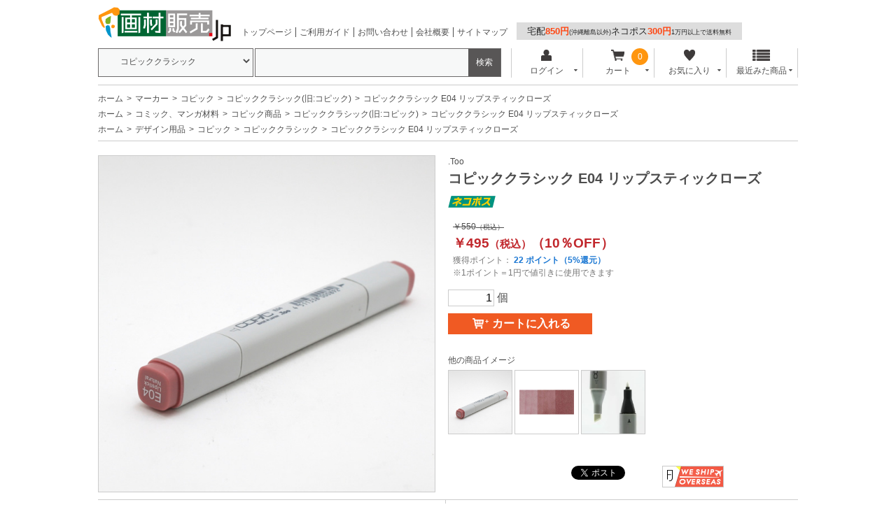

--- FILE ---
content_type: text/html; charset=UTF-8
request_url: https://www.gazaihanbai.jp/products/detail/product_id/29500.html
body_size: 8591
content:
<?xml version="1.0" encoding="UTF-8"?>
<!DOCTYPE html PUBLIC "-//W3C//DTD XHTML 1.0 Transitional//EN" "http://www.w3.org/TR/xhtml1/DTD/xhtml1-transitional.dtd">

<html xmlns="http://www.w3.org/1999/xhtml" lang="ja" xml:lang="ja" dir="ltr" xmlns:og="http://ogp.me/ns#" xmlns:fb="http://www.facebook.com/2008/fbml">
<head>
<meta http-equiv="Content-Type" content="text/html; charset=UTF-8" />
<meta http-equiv="Content-Script-Type" content="text/javascript" />
<meta http-equiv="Content-Style-Type" content="text/css" />

<meta name="author" content="株式会社ユニグラフィック" />

<meta name="keywords" content="コピッククラシック E04 リップスティックローズ,販売,通販" />

<meta name="description" content="コピッククラシック E04 リップスティックローズのオンラインショップ、画材販売.jp。豊富な商品を格安価格でお届けいたします。ネット通販が苦手な方は電話やFAXからご注文いただけます。" />
<meta property="og:description" content="コピッククラシック E04 リップスティックローズのオンラインショップ、画材販売.jp。豊富な商品を格安価格でお届けいたします。ネット通販が苦手な方は電話やFAXからご注文いただけます。" />
<meta property="og:type" content="article" />
<meta property="og:image" content="https://www.gazaihanbai.jp//user_data/packages/gazaihanbai/img/common/img-header-logo_500x500.jpg" />
<meta property="og:site_name" content="画材販売.jp" />
<meta property="fb:admins" content="100002120706965" />

<link rel="shortcut icon" href="/user_data/packages/gazaihanbai/img/common/favicon.ico" />
<link rel="icon" type="image/vnd.microsoft.icon" href="/user_data/packages/gazaihanbai/img/common/favicon.ico" />
<link rel="apple-touch-icon" href="/user_data/banner/splogo.jpg" />
<link rel="stylesheet" href="/user_data/packages/gazaihanbai/css/import.css" type="text/css" media="all" />
<link rel="stylesheet" href="/user_data/packages/gazaihanbai/css/adjust.css" type="text/css" media="all" />
<link rel="alternate" type="application/rss+xml" title="RSS" href="https://www.gazaihanbai.jp/rss/" />
<script type="text/javascript" src="/user_data/packages/gazaihanbai/js/jquery-1.7.2.min.js"></script>
<script type="text/javascript" src="/user_data/packages/gazaihanbai/js/jquery.cookie.js"></script>
<script type="text/javascript" src="/user_data/packages/gazaihanbai/js/site.js"></script>
<script type="text/javascript" src="/js/eccube.js"></script>
<!-- #2342 次期メジャーバージョン(2.14)にてeccube.legacy.jsは削除予定.モジュール、プラグインの互換性を考慮して2.13では残します. -->
<script type="text/javascript" src="/js/eccube.legacy.js"></script>

<!--[if lte IE 8]>
	<link rel="stylesheet" href="/user_data/packages/gazaihanbai/css/ie.css" type="text/css" />
	<script src="/user_data/packages/gazaihanbai/js/json2.js"></script>
	<script type="text/javascript">//<![CDATA[
	$(function(){
	var product_wrap = $("#product_subarea .wrapper_table .wrapper");
		product_wrap.each(function(){
			var index = product_wrap.index(this)+1;
			if (index%2 == 0) $(this).css("border-right","none");
		});
	    });
	//]]></script>
<![endif]-->
<!--[if lte IE 6]>
	<script type="text/javascript" src="/user_data/packages/gazaihanbai/js/jquery.belatedPNG.min.js"></script>
	<script type="text/javascript">//<![CDATA[
	    $(function(){
		$(".fixpng").fixPng();
	    });
	//]]></script>
<![endif]-->

<script type="text/javascript">//<![CDATA[
    eccube.classCategories = {"__unselected":{"__unselected":{"name":"\u9078\u629e\u3057\u3066\u304f\u3060\u3055\u3044","product_class_id":"52068","product_type":"1"}},"__unselected2":{"#":{"classcategory_id2":"","name":"\u9078\u629e\u3057\u3066\u304f\u3060\u3055\u3044"},"#0":{"classcategory_id2":"0","name":"","stock_find":true,"price01":"550","price02":"495","point":"22","product_code":"1013-4004","product_class_id":"52068","product_type":"1","off_percent":10,"discount_price":"","discount_off_percent":"","discount_quantity":""}}};function lnOnLoad()
        {fnSetClassCategories(document.form1, ""); }
    $(function(){
        lnOnLoad();
    });
//]]></script>

<link rel="stylesheet" href="/plugin/ClassCategoryTable/media/classCategoryTable.css" type="text/css" media="screen" /><script type="text/javascript" src="/plugin/ClassCategoryTable/media/classCategoryTable.js"></script>

<title>コピッククラシック E04 リップスティックローズ 【画材の通販は画材販売.jp】</title>

<script>

(function(i,s,o,g,r,a,m){i['GoogleAnalyticsObject']=r;i[r]=i[r]||function(){
  (i[r].q=i[r].q||[]).push(arguments)},i[r].l=1*new
Date();a=s.createElement(o),

m=s.getElementsByTagName(o)[0];a.async=1;a.src=g;m.parentNode.insertBefore(a,m)

})(window,document,'script','//www.google-analytics.com/analytics.js','ga');

  ga('create', 'UA-4752790-1', 'gazaihanbai.jp');
  ga('send', 'pageview');

</script>
</head>

<!-- ▼BODY部 スタート -->

<body class="LC_Page_Products_Detail"><div class="frame_outer"><a name="top" id="top"></a><!-- Google Tag Manager (noscript) -->
<noscript><iframe src="https://www.googletagmanager.com/ns.html?id=GTM-TNPDD8B"
height="0" width="0" style="display:none;visibility:hidden"></iframe></noscript>
<!-- End Google Tag Manager (noscript) -->


<!--▼HEADER-->
<script>
  window.dataLayer = window.dataLayer || [];
    dataLayer.push({
      event: "purchase",
      ecommerce: {
      transaction_id: "",  //決済ID（注文番号？）【必須】
      value: "",  //販売価格【必須】
      currency: "JPY",  //通貨（JPN等）【必須】
      items: [
        {
        item_name: "",  // 商品名【必須】
        item_id: "",  // 商品ID【必須】
        }]
    }
  });
</script>
<!-- Google Tag Manager -->
<script>(function(w,d,s,l,i){w[l]=w[l]||[];w[l].push({'gtm.start':
new Date().getTime(),event:'gtm.js'});var f=d.getElementsByTagName(s)[0],
j=d.createElement(s),dl=l!='dataLayer'?'&l='+l:'';j.async=true;j.src=
'https://www.googletagmanager.com/gtm.js?id='+i+dl;f.parentNode.insertBefore(j,f);
})(window,document,'script','dataLayer','GTM-TNPDD8B');</script>
<!-- End Google Tag Manager -->

<!-- Google tag (gtag.js) -->
<script async src="https://www.googletagmanager.com/gtag/js?id=G-702D90XXNT"></script>
<script>
  window.dataLayer = window.dataLayer || [];
  function gtag(){dataLayer.push(arguments);}
  gtag('js', new Date());

  gtag('config', 'G-702D90XXNT');
</script>

<div id="header_wrap"><div id="header" class="clearfix"><div id="logo_area"><a href="https://www.gazaihanbai.jp/"><img src="/user_data/packages/gazaihanbai/img/common/logo@2x.png" width="190" height="49" alt="画材の通販は画材販売.jp" /></a></div><div id="sub_navigation_wrap"><ul><li><a href="https://www.gazaihanbai.jp/">トップページ</a></li><li><a href="/user_data/guide.html">ご利用ガイド</a></li><li><a href="/contact/index.html">お問い合わせ</a></li><li><a href="/user_data/unigraphic.html">会社概要</a></li><li><a href="/user_data/sitemap.html">サイトマップ</a></li></ul></div><div id="sub_navigation_wrap"><span id="souryou"><a href="/user_data/guide_delivery.html#anc1">宅配<b>850円</b><span class="komoji">(沖縄離島以外)</span>ネコポス<b>300円</b><span class="komoji">1万円以上で送料無料</span></a></spanj></div><!-- <div id="freeshipping_wrap"> --><!-- </div> --><div id="header_utility"><div id="headerInternalColumn"><!-- ▼商品検索 -->
<div class="block_outer"><div id="search_area"><div class="block_body"><!--検索フォーム--><form name="search_form" id="search_form" method="get" action="/products/list.php"><div class="search_select_area_wrap"><select name="category_id" class="box145"><option label="全ての商品" value="">全ての商品</option><option label="&nbsp;&nbsp;マーカー" value="11">&nbsp;&nbsp;マーカー</option>
<option label="&nbsp;&nbsp;&nbsp;&nbsp;コピック" value="66">&nbsp;&nbsp;&nbsp;&nbsp;コピック</option>
<option label="&nbsp;&nbsp;&nbsp;&nbsp;&nbsp;&nbsp;コピッククラシック(旧:コピック)" value="851" selected="selected">&nbsp;&nbsp;&nbsp;&nbsp;&nbsp;&nbsp;コピッククラシック(旧:コピック)</option>
<option label="&nbsp;&nbsp;コミック、マンガ材料" value="22">&nbsp;&nbsp;コミック、マンガ材料</option>
<option label="&nbsp;&nbsp;&nbsp;&nbsp;コピック商品" value="254">&nbsp;&nbsp;&nbsp;&nbsp;コピック商品</option>
<option label="&nbsp;&nbsp;&nbsp;&nbsp;&nbsp;&nbsp;コピッククラシック(旧:コピック)" value="1373" selected="selected">&nbsp;&nbsp;&nbsp;&nbsp;&nbsp;&nbsp;コピッククラシック(旧:コピック)</option>
<option label="&nbsp;&nbsp;デザイン用品" value="32">&nbsp;&nbsp;デザイン用品</option>
<option label="&nbsp;&nbsp;&nbsp;&nbsp;コピック" value="462">&nbsp;&nbsp;&nbsp;&nbsp;コピック</option>
<option label="&nbsp;&nbsp;&nbsp;&nbsp;&nbsp;&nbsp;コピッククラシック" value="1684" selected="selected">&nbsp;&nbsp;&nbsp;&nbsp;&nbsp;&nbsp;コピッククラシック</option>
</select></div><div class="search_hidden_area_wrap"><input type="hidden" name="transactionid" value="a15998adc10836f4d35c94be41ff6486c5a4bde0" /><input type="hidden" name="mode" value="search" /><input type="hidden" name="orderby" value="" /><input type="hidden" name="disp_number" value="" /></div><div class="search_input_area_wrap"><input type="text" name="name" class="box140" maxlength="50" value="" /><input type="submit" class="btn btn-search" value="検索" name="search" /></div></form></div></div></div><!-- ▲商品検索 --><!-- ▼【ヘッダー】ログイン --><div class="block_outer"><div id="header_navi"><ul><li class="mypage"><form name="header_login_form" id="header_login_form" method="post" action="https://www.gazaihanbai.jp/frontparts/login_check.php" onsubmit="return eccube.checkLoginFormInputted('header_login_form')"><input type="hidden" name="mode" value="login" /><input type="hidden" name="transactionid" value="a15998adc10836f4d35c94be41ff6486c5a4bde0" /><input type="hidden" name="url" value="/products/detail/product_id/29500.html" /><p class="header_navi_btn btn" id="header_btn_login"><a href="#"><img src="/user_data/packages/gazaihanbai/img/common/login.png" class="icon" alt="">ログイン<i class="typcn typcn-arrow-sorted-down"></i></a></p><div id="login_wrap" class="header_navi_sub_menu" style="display:none"><ul><li class="mail"><span class="text">メールアドレス</span><br /><input type="text" class="box150" name="login_email" value="" style="ime-mode: disabled;" title="メールアドレスを入力して下さい" /></li><li class="login_memory"><input type="checkbox" name="login_memory" id="header_login_memory" value="1"  /><label for="header_login_memory"><span>メールアドレスを記憶する</span></label></li><li class="password"><span class="text">パスワード</span><br /><input type="password" class="box100" name="login_pass" title="パスワードを入力して下さい" /></li><li class="form_btn"><a href="javascript:;" onclick="eccube.fnFormModeSubmit('header_login_form', 'login', '', ''); return false;">ログイン</a></li><li class="forgot"><a href="https://www.gazaihanbai.jp/forgot/" onclick="eccube.openWindow('https://www.gazaihanbai.jp/forgot/','forget','600','400',{scrollbars:'no',resizable:'no'}); return false;" target="_blank">※パスワードを忘れた方</a></li><li class="entry"><a href="https://www.gazaihanbai.jp/entry/kiyaku.php">新規会員登録はこちらから</a></li></ul></div></form></li><li class="cart"><div class="cart_navi_wrap"><p class="header_navi_btn btn"><a href="https://www.gazaihanbai.jp/cart/"><img src="/user_data/packages/gazaihanbai/img/common/cart.png" class="icon">カート<i class="typcn typcn-arrow-sorted-down"></i></a></p><div id="cart_wrap" class="header_navi_sub_menu" style="display:none"><ul class="header_navi_item_list"><li class="go_link"><a href="/cart/">現在のカートの中 <i class="typcn typcn-chevron-right"></i></a></li></ul></div><div id="cart_quantity_wrap"><span class="cart-total-quantity">0</span></div></div></li><li class="favorite"><p class="header_navi_btn btn"><a href="https://www.gazaihanbai.jp/mypage/favorite.html"><img src="/user_data/packages/gazaihanbai/img/common/favorite.png" class="icon" alt="">お気に入り<i class="typcn typcn-arrow-sorted-down"></i></a></p><div id="favorite_wrap" class="header_navi_sub_menu" style="display:none"><ul class="header_navi_item_list"><li class="go_link"><a href="https://www.gazaihanbai.jp/mypage/favorite.html">お気に入り一覧へ <i class="typcn typcn-chevron-right"></i></a></li></ul></div></li><li class="checkitem"><p class="header_navi_btn btn"><a><img src="/user_data/packages/gazaihanbai/img/common/checkitem.png" class="icon" alt="">最近みた商品<i class="typcn typcn-arrow-sorted-down"></i></a></p><div id="checkitem_wrap" class="header_navi_sub_menu" style="display:none"><ul class="header_navi_item_list"><li class="dispnumber">※最新の10件まで保存します<br /><a href="javascript:;" onclick="resetItemHistoryAll()" class="textlink">履歴を削除</a></li></ul></div></li></ul></div></div><script>$(function(){var header_navi_btn = $(".header_navi_btn");var sub_menu = $(".header_navi_sub_menu");var out_flg = false;sub_menu.css("display", "none");header_navi_btn.on("click", function(){var this_sub_menu = $(this).next(sub_menu);var current_display = this_sub_menu.css("display");sub_menu.slideUp();header_navi_btn.children('a').removeClass('current');if (current_display == "none") {this_sub_menu.slideDown();$(this).children('a').addClass('current');} else {this_sub_menu.slideUp();$(this).children('a').removeClass('current');}return false;});sub_menu.hover(function(){ out_flg = true; },function(){ out_flg = false; });$(document).on('click touchend', function(event) {if (!$.contains(sub_menu[0], event.target) &&!$.contains(sub_menu[1], event.target) &&!$.contains(sub_menu[2], event.target) &&!$.contains(sub_menu[3], event.target)) {sub_menu.slideUp();$('.header_navi_btn').children('a').removeClass('current');}});var itemHistoryList = getItemHistoryList();$("#checkitem_wrap .header_navi_item_list").prepend(itemHistoryList);});function resetItemHistoryAll() {resetItemHistory();$("#checkitem_wrap .header_navi_item_list li.item").remove();}</script><!-- ▲【ヘッダー】ログイン --></div></div></div></div><script src="https://apis.google.com/js/platform.js" async defer>{lang: 'ja'}</script>
<!--▲HEADER-->
<script type="text/javascript" src="https://tracking.wonder-ma.com/tagmanager/index/1246" charset="UTF-8"></script>

<!-- Google tag (gtag.js) -->
<script async src="https://www.googletagmanager.com/gtag/js?id=G-702D90XXNT"></script>
<script>
  window.dataLayer = window.dataLayer || [];
  function gtag(){dataLayer.push(arguments);}
  gtag('js', new Date());

  gtag('config', 'G-702D90XXNT');
</script><div id="container" class="clearfix"><noscript class="caution"><p>JavaScriptを有効にしてご利用下さい。</p></noscript><div id="topcolumn"><!-- ▼パンくずリスト -->
<!--▼ TopicPath-->
<div id="topicpath_area"><ul class="topicpath clearfix"><li><a href="https://www.gazaihanbai.jp/index.php">ホーム</a></li><li><a href="/products/list/category_id/11.html">マーカー</a></li><li><a href="/products/list/category_id/66.html">コピック</a></li><li><a href="/products/list/category_id/851.html">コピッククラシック(旧:コピック)</a></li><li>コピッククラシック E04 リップスティックローズ</li></ul><ul class="topicpath clearfix"><li><a href="https://www.gazaihanbai.jp/index.php">ホーム</a></li><li><a href="/products/list/category_id/22.html">コミック、マンガ材料</a></li><li><a href="/products/list/category_id/254.html">コピック商品</a></li><li><a href="/products/list/category_id/1373.html">コピッククラシック(旧:コピック)</a></li><li>コピッククラシック E04 リップスティックローズ</li></ul><ul class="topicpath clearfix"><li><a href="https://www.gazaihanbai.jp/index.php">ホーム</a></li><li><a href="/products/list/category_id/32.html">デザイン用品</a></li><li><a href="/products/list/category_id/462.html">コピック</a></li><li><a href="/products/list/category_id/1684.html">コピッククラシック</a></li><li>コピッククラシック E04 リップスティックローズ</li></ul></div>
<!--▲ TopicPath--><!-- ▲パンくずリスト --></div><div id="main_column" class="colnum1"><!-- ▼メイン -->
<script type="text/javascript">//<![CDATA[
    // 規格2に選択肢を割り当てる。
    function fnSetClassCategories(form, classcat_id2_selected) {
        var $form = $(form);
        var product_id = $form.find('input[name=product_id]').val();
        var $sele1 = $form.find('select[name=classcategory_id1]');
        var $sele2 = $form.find('select[name=classcategory_id2]');
        eccube.setClassCategories($form, product_id, $sele1, $sele2, classcat_id2_selected);
    }
        setItemHistory("29500", "コピッククラシック E04 リップスティックローズ", "/upload/save_image/056000/copic-e04.jpg");

//]]></script>

<div id="undercolumn">
    <form name="form1" id="form1" method="post" action="?">
        <input type="hidden" name="transactionid" value="a15998adc10836f4d35c94be41ff6486c5a4bde0" />
        <div id="detailarea" class="clearfix">
            <div id="detailphotobloc">
                <div class="photo">
                                        <!--★画像★-->
                                            <img src="/upload/save_image/056000/copic-e04.jpg" width="480" height="480" alt="コピッククラシック E04 リップスティックローズ" class="picture" id="main_image" />
                                    </div>
            </div>

            <div id="detailrightbloc">
                                                    <p class="maker">.Too</p>
                                
                <!--★商品名★-->
                <h1>コピッククラシック E04 リップスティックローズ</h1>

                <!--★クロネコゆうパケット対応商品★-->
                                    <ul class="status_icon clearfix">
                    <li class="nekoposu"><img src="/user_data/packages/gazaihanbai/img/common/nekoposu.png" alt="クロネコゆうパケット対応" height="17" width="68"></li>
                    </ul>
                                <!--★クロネコゆうパケット対応商品★-->

                <!--★通常価格★-->
                                    <p class="normal_price price">￥<span id="price01_default">550</span><span id="price01_dynamic"></span><span class="nano">（税込）</span>
                    </p>
                
                <!--★販売価格★-->
                <p class="sale_price price">￥<span id="price02_default">495</span><span id="price02_dynamic"></span><span class="nano">（税込）</span>（<span class="off_price price" id="off_percent_default_">10</span><span id="off_percent_dynamic_"></span>％OFF）
                </p>

                <!--★ポイント★-->
                                    <div class="point"><span style="color:#777;font-weight:normal">獲得ポイント：</span>
                        <span id="point_default">22</span><span id="point_dynamic"></span>
                        ポイント（5%還元）<br /><span style="color:#777;font-weight:normal">※1ポイント＝1円で値引きに使用できます</span>
                    </div>
                
                
                <!--▼買い物かご-->

                <div class="cart_area clearfix">
                    <input type="hidden" name="mode" value="cart" />
                    <input type="hidden" name="product_id" value="29500" />
                    <input type="hidden" name="product_class_id" value="52068" id="product_class_id" />
                    <input type="hidden" name="favorite_product_id" value="" />

                                                                                            
                        
                        <!--★数量★-->
                        <p class="quantity">
                            <input type="text" class="box60" name="quantity" value="1" maxlength="9" style="" /> 個
                                                        </p>

                        <div class="cartin cartin_btn_area">
                            <div class="cartin_btn">
                                <!--★カゴに入れる★-->
                                <div id="cartbtn_default_">
                                    <a href="javascript:void(document.form1.submit())">
                                    <span class="icon"><i class="typcn typcn-shopping-cart"></i></span>
                                    <span class="text">カートに入れる</span></a>
                                </div>
                            </div>
                        </div>
                        <div class="attention" id="cartbtn_dynamic"></div>
                    
                </div>
                <!--▲買い物かご-->

                <!--▼サブ画像ここから-->
                <div id="product_subimagearea">
　　　　        <h2>他の商品イメージ</h2>
                <p><a href="#" onmouseover="chgImg('/upload/save_image/056000/copic-e04.jpg','main_image');"><img src="/upload/save_image/056000/copic-e04.jpg"  width="90" height="90" alt="コピッククラシック E04 リップスティックローズ" class="picture" /></a>
                                  
                  <!--拡大写真がある場合ここから-->
                                                                          <!--サブ画像-->
                      <a href="#" onmouseover="chgImg('/upload/save_image/071000/color_E04.jpg','main_image');"><img src="/upload/save_image/071000/color_E04.jpg" alt="コピッククラシック E04 リップスティックローズ" width="90" height="90" class="picture" /></a>
                                                    
                  <!--拡大写真がある場合ここから-->
                                                                          <!--サブ画像-->
                      <a href="#" onmouseover="chgImg('/upload/save_image/029000/s1copi-003.jpg','main_image');"><img src="/upload/save_image/029000/s1copi-003.jpg" alt="コピッククラシック E04 リップスティックローズ" width="90" height="90" class="picture" /></a>
                                                    
                  <!--拡大写真がある場合ここから-->
                                                                                        
                  <!--拡大写真がある場合ここから-->
                                                                                        
                  <!--拡大写真がある場合ここから-->
                                                                                      </p>
                </div>
                <!--▲サブ画像ここまで-->

                <!--★お気に入り登録★-->
                
                <!--▼ソーシャルボタンここから-->
                <div id="social_button" class="clearfix">
                    <!--Google+-->
<div style="height:20px;width:68px;float:left;">
<g:plusone size="medium"></g:plusone>
</div>
<!--/Google+-->

<!--facebook-->
<div style="float:left;height:20px;margin:0 10px 0 0;" class="fb-like" data-send="false" data-layout="button_count" data-show-faces="false"></div>
<!--/facebook-->

<!--twitter-->
<div style="float:left;width:130px;height:20px;margin:0;">
<a href="https://twitter.com/share" class="twitter-share-button" data-count="horizontal" data-via="gazai_hanbai_jp" data-lang="ja" data-text="コピッククラシック E04 リップスティックローズ/画材販売.jp">ツイート</a>
</div>
<!--/twitter-->

<script type="text/javascript" src="//platform.twitter.com/widgets.js"></script>

<div id="fb-root"></div>
<script>(function(d, s, id) {
  var js, fjs = d.getElementsByTagName(s)[0];
  if (d.getElementById(id)) {return;}
  js = d.createElement(s); js.id = id;
  js.src = "//connect.facebook.net/ja_JP/all.js#xfbml=1";
  fjs.parentNode.insertBefore(js, fjs);
}(document, 'script', 'facebook-jssdk'));</script>

<script type="text/javascript">
  window.___gcfg = {lang: 'ja'};

  (function() {
    var po = document.createElement('script'); po.type = 'text/javascript'; po.async = true;
    po.src = 'https://apis.google.com/js/plusone.js';
    var s = document.getElementsByTagName('script')[0]; s.parentNode.insertBefore(po, s);
  })();
</script>
                    <script src="https://www.fromjapanlimited.com/js/banner/fromjapan_bn.js"></script>
                    <script type="text/javascript">
                    var _fj_bnParam = {'merchant':'MA-844-45343270','bnType':'3'
                    };try{_fj_bnDrow();}catch(err){}
                    </script> 

									</div>



                <!--▼ソーシャルボタンここまで-->

            </div>
        </div>

    </form>

    <!--詳細ここまで-->

    <!--▼サブコメントここから-->
            <div id="product_subarea">
                  
                              <div class="wrapper_table clearfix">
          
          <div class="wrapper first">
            <h2><!--★サブタイトル★-->商品の仕様</h2>
                        <div class="subtext"><!--★サブテキスト★-->サイズ:15mm角×長さ14.5cm(キャップ装着時)<br />インクの種類:アルコール染料インク<br />ニブの形状:ブロード&ファイン(ツインニブ)<br />ニブの交換:可<br />インクの補充:可<br />塗れる面積:B4サイズの紙5枚程度<br />※ブロードニブ使用、全面を1回塗りした場合の平均値<br />色数:全214色(カラーレスブレンダー含む)</div>
          </div>
                
                  
                
          <div class="wrapper ">
            <h2><!--★サブタイトル★-->商品の特徴</h2>
                        <div class="subtext"><!--★サブテキスト★--><b>コピック</b>はコピックシリーズの中で最も長く使われているタイプです。<br />コピックシリーズは現在、コピックスケッチがラインナップの主流ですが、スケッチについているブラシ状のニブが好みでない方や、昔から使っているというベテランユーザーの方から根強い人気があります。<br />また、インクの容量もスケッチよりやや多めです。<br />デザインスケッチのレンダリングやイラスト、教材等に用いられています。</div>
          </div>
                        </div>
                
                  
                              <div class="wrapper_table clearfix">
          
          <div class="wrapper ">
            <h2><!--★サブタイトル★-->コピック使用時のご注意</h2>
                        <div class="subtext"><!--★サブテキスト★-->コピックシリーズのマーカーは染料インクを使用しています。<br />その為、衣服などの繊維質の布に付着すると<b>色がかなり落ちにくい場合があります。</b><br />コピックを使った作業時には必ず<b>汚れてもいい服装で</b>作業するよう心掛けてください。<br />服にインクが付いてしまった場合は<b>最寄のクリーニング店にご相談ください。</b><br /><br /><br />また染料インクはその性質上、退色(色あせ)してしまいます。<br />特に直射日光など紫外線が強く当たると、色や紫外線量にもよりますが速く退色する恐れがあります。<br />作品の保管時は<b>紫外線が強く当たる場所は避けてください。</b></div>
          </div>
                        </div>
                
                  
      
                  
      
          </div>
        <!--▲サブコメントここまで-->

    <!--▲サブコメントここまで-->
    <!--この商品に対するお客様の声-->
    <div id="customervoice_area">
        <h2>この商品のレビュー</h2>

        <div class="review_bloc clearfix">
            <p>この商品に対するご感想をぜひお寄せください。</p>
            <div class="review_btn btn">
                                    <!--★新規コメントを書き込む★-->
                    <a href="/products/review.php"
                        onclick="eccube.openWindow('/products/review.php?product_id=29500','review','600','640'); return false;"
                        target="_blank">
                        新規コメントを書き込む
                    </a>
                            </div>
        </div>

            </div>
    <!--お客様の声ここまで-->

    <!--▼関連商品-->
        <!--▲関連商品-->

</div><!-- ▲メイン --></div></div>
<!--▼FOOTER-->
<div id="footer_wrap"><div id="footer" class="clearfix"><div id="pagetop"><a href="#top">このページの先頭へ</a></div><div class="sub_navi"><ul><li class="first"><a href="/user_data/guide.html">ご利用ガイド</a></li><li><a href="/user_data/sitemap.html">サイトマップ</a></li><li><a href="/user_data/unigraphic.html">画材販売.jpについて</a></li><li><a href="/guide/privacy.php">プライバシーポリシー</a></li><li><a href="https://www.gazaihanbai.jp/contact/index.html">お問い合わせ</a></li><li><a href="/order/index.html">特定商取引に関する法律に基づく表記</a></li></ul></div><div id="copyright">Copyright &copy;&nbsp;2005-2026&nbsp;画材販売.jp All rights reserved.</div></div></div>
<!--▲FOOTER--></div></body><!-- ▲BODY部 エンド -->

</html>

--- FILE ---
content_type: text/html; charset=utf-8
request_url: https://accounts.google.com/o/oauth2/postmessageRelay?parent=https%3A%2F%2Fwww.gazaihanbai.jp&jsh=m%3B%2F_%2Fscs%2Fabc-static%2F_%2Fjs%2Fk%3Dgapi.lb.en.2kN9-TZiXrM.O%2Fd%3D1%2Frs%3DAHpOoo_B4hu0FeWRuWHfxnZ3V0WubwN7Qw%2Fm%3D__features__
body_size: 164
content:
<!DOCTYPE html><html><head><title></title><meta http-equiv="content-type" content="text/html; charset=utf-8"><meta http-equiv="X-UA-Compatible" content="IE=edge"><meta name="viewport" content="width=device-width, initial-scale=1, minimum-scale=1, maximum-scale=1, user-scalable=0"><script src='https://ssl.gstatic.com/accounts/o/2580342461-postmessagerelay.js' nonce="ZHYioykwMr9z2vW9JYVl7Q"></script></head><body><script type="text/javascript" src="https://apis.google.com/js/rpc:shindig_random.js?onload=init" nonce="ZHYioykwMr9z2vW9JYVl7Q"></script></body></html>

--- FILE ---
content_type: text/javascript
request_url: https://www.gazaihanbai.jp/user_data/packages/gazaihanbai/js/site.js
body_size: 2022
content:
var itemhistory_cookie_name = "itemHistory";
function setItemHistory(pid, name, img_url) {
	var debug = false;
	$.cookie.json = true;
	var data = $.cookie(itemhistory_cookie_name);
	var maxcount = 10;    /*表示件数*/
	var expires_day = 14; /*保存日数*/
	var setdata = {"sort":[], "item":[]};
	var exists_num = -1;
	if (debug) console.log(data);
	if (data != null && data["sort"] !=null && data["item"] != null && data["item"].length >= maxcount) {
		for (i = 0; i < maxcount; i++) {
			var skipid = data["sort"][0];
			if (data["item"][i]["pid"] != skipid) {
				setdata["item"].push({"pid": unescHTML(data["item"][i]["pid"]), "name": unescHTML(data["item"][i]["name"]), "img_url": unescHTML(data["item"][i]["img_url"])});
			}
		}
		data["sort"].shift();
		setdata["sort"] = data["sort"];
	} else {
		if (data != null && data["sort"] !=null && data["item"] !=null) {
			setdata = data;
		}
	}
	if (data != null && data["sort"]) exists_num = $.inArray(pid, data["sort"]);
	if (exists_num >= 0 && data["item"] != null) {
		setdata["sort"].splice(exists_num, 1);
		for (i = 0; i < data["item"].length; i++) {
			if (data["item"][i]["pid"] == pid) {
				setdata["item"].splice(i, 1);
				setdata["item"].push({"pid": unescHTML(pid), "name":  unescHTML(name), "img_url": unescHTML(img_url)});
			}
		}
	} else {
		setdata["item"].push({"pid": unescHTML(pid), "name":  unescHTML(name), "img_url": unescHTML(img_url)});
	}
	setdata["sort"].push(pid);
	$.cookie(itemhistory_cookie_name, setdata, { path: "/", expires: expires_day });
	if (debug) console.log(setdata);
}

function resetItemHistory() {
	$.removeCookie(itemhistory_cookie_name, { path: "/" });
}

function getItemHistoryList() {
	var debug = false;
	$.cookie.json = true;
	var itemHistory = $.cookie(itemhistory_cookie_name);
	if (debug) console.log(itemHistory);
	if (itemHistory != null) {
		var itemHistoryList = [];
		var itemcount = itemHistory["sort"].length;
		for (i = 0; i < itemcount; i++) {
			var pid = itemHistory["sort"][i];
			for (j = 0; j < itemcount; j++) {
				if (itemHistory["item"][j] && itemHistory["item"][j]["pid"] == pid) {
					itemHistoryList += '<li class="item"><a href="/products/detail/product_id/'+escHTML(itemHistory["item"][j]["pid"])+'.html">';
					itemHistoryList += '<span class="thumbnail-display-image"><img src="'+escHTML(itemHistory["item"][j]["img_url"])+'" alt="" /></span>';
					itemHistoryList += '<span class="thumbnail-display-contents"><strong>'+escHTML(itemHistory["item"][j]["name"])+'</strong></span>';
					itemHistoryList += '</a></li>';
				}
			}
		}
		return itemHistoryList;
	}
}

function escHTML(val) {
	return $('<div>').text(val).html();
}
function unescHTML(val) {
	return $('<div>').html(val).text();
}

// カゴに入れる
function fnInCart(productForm) {
	var cartForm = $(productForm);
	var classcategory_id1 = cartForm.find('select[name=classcategory_id1]');
	var classcategory_id2 = cartForm.find('select[name=classcategory_id2]');
	var quantity = cartForm.find('input[name=quantity]');
	var errorflg;
	cartForm.find($('.attention')).remove();
	cartForm.find($('.error')).removeClass('error');

	if (classcategory_id1.get(0)) {
		if (!classcategory_id1.val() || classcategory_id1.val() == '__unselected') {
			var classcategory_id1_name = classcategory_id1.parent('dd').prev('dt').text();
			classcategory_id1.addClass('error');
			if (!classcategory_id1.next('p.attention').get(0)) classcategory_id1.after('<p class="attention"></p>');
			classcategory_id1.next('.attention').text(classcategory_id1_name+'を選択してください');
			errorflg = true;
		}
	}
	if (classcategory_id2.get(0)) {
		if (!classcategory_id2.val() || classcategory_id2.val() == '__unselected') {
			var classcategory_id2_name = classcategory_id2.parent('dd').prev('dt').text();
			classcategory_id2.addClass('error');
			if (!classcategory_id2.next('p.attention').get(0)) classcategory_id2.after('<p class="attention"></p>');
			classcategory_id2.next('.attention').text(classcategory_id2_name+'を選択してください');
			errorflg = true;
		}
	}
	if (!quantity.get(0)) {
		cartForm.append('<input type="hidden" name="quantity" value="1" />');
	} else if (!quantity.val() || quantity.val() <= 0) {
		quantity.val(1);
	}

	$.ajaxSetup({
		cache: false
	});

	if (errorflg) return false;

	$.ajax({
		url: '/user_data/ajax_post.php',
		type: 'post',
		data: cartForm.serialize(),
		timeout: 20000,  //←ミリ秒

		beforeSend: function(xhr, settings) {
		},
		complete: function(xhr, textStatus) {
		},
		success: function(result, textStatus, xhr) {
			var totalarea = $('#header_navi #cart_quantity_wrap');
			totalarea.children('.cart-total-quantity').text('…');
			$('#header_navi #cart_wrap').load('/user_data/ajax_cart.php?r=' + new Date().getTime() + ' #cart_wrap ul');
			totalarea.load('/user_data/ajax_cart.php?r=' + new Date().getTime() + ' #cart_quantity_wrap .cart-total-quantity');
			cartForm.append($('<div class="inCartMessage" style="display:none"></div>')
				.html(result)
				.fadeIn(10)
				.delay(1000)
				.fadeOut("slow")
			);
		},
		error: function(xhr, textStatus, error) {
		}
	});
}
// お気に入り登録
function fnAddFavorite(f, pid) {
	var form = document[f];
	form['mode'].value = 'add_favorite';
	form['favorite_product_id'].value = pid;
	$.ajax({
		url: form.action,
		type: form.method,
		data: $(form).serialize(),
		timeout: 20000,  //←ミリ秒

		beforeSend: function(xhr, settings) {
		},
		complete: function(xhr, textStatus) {
		},
		success: function(result, textStatus, xhr) {
			var favoriteArea = $('#favoriteAddArea');
			var hd_favorite = '#favorite_wrap';
			var attention = $(result).find('#favoriteAddArea').children('.attention');
			if (!attention[0]) {
				var data = '<p class="btn"><a id="add_favorite_product_exists"><i class="typcn typcn-heart"></i> お気に入り登録済</a></p>';
				favoriteArea.children('.favorite_btn').html(data);
				$(hd_favorite).html($(result).find(hd_favorite).html());
			} else {
				console.log(attention);
				favoriteArea.children('.attention').remove();
				favoriteArea.html('<div class="attention">'+attention.text()+'</div>');
			}
		},
		error: function(xhr, textStatus, error) {
			var favoriteArea = $('#favoriteAddArea');
			favoriteArea.children('.attention').remove();
			favoriteArea.html('<div class="attention">お気に入り登録できませんでした。管理者にお問い合わせください。</div>');
		}
	});
	return true;
}



